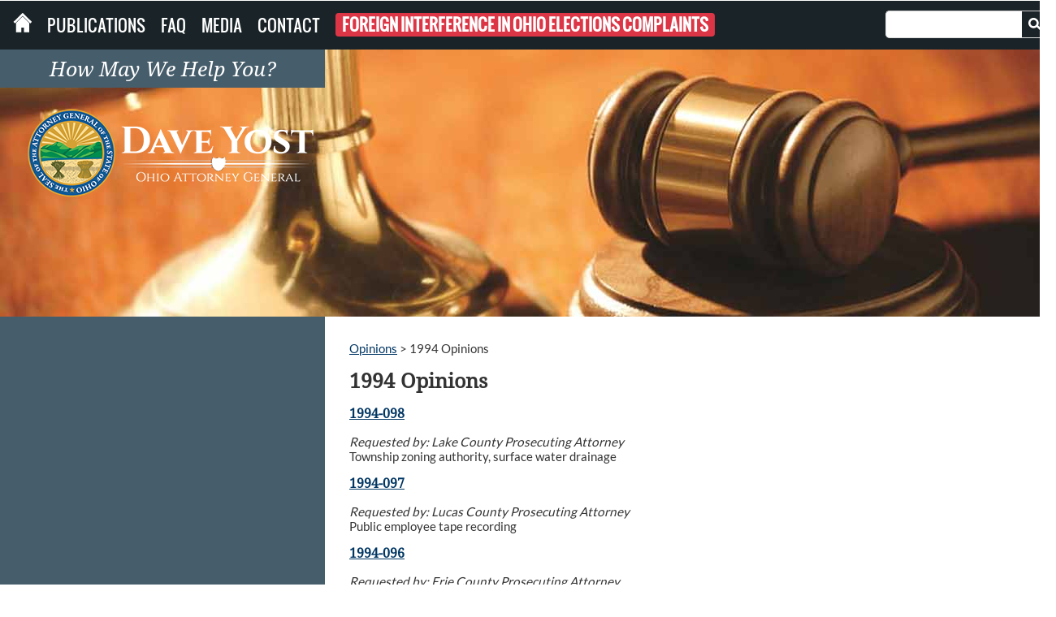

--- FILE ---
content_type: text/html; charset=utf-8
request_url: https://ohioattorneygeneral.gov/Files/Legal/Opinions/1994-Opinions
body_size: 37313
content:
<!DOCTYPE html PUBLIC "-//W3C//DTD XHTML 1.0 Transitional//EN" "http://www.w3.org/TR/xhtml1/DTD/xhtml1-transitional.dtd">
<html xmlns="http://www.w3.org/1999/xhtml" lang="en-US">
<head id="head"><title>
	1994 Opinions - Ohio Attorney General Dave Yost
</title><meta http-equiv="content-type" content="text/html; charset=UTF-8" /> 
<meta http-equiv="pragma" content="no-cache" /> 
<meta http-equiv="content-style-type" content="text/css" /> 
<meta http-equiv="content-script-type" content="text/javascript" /> 
<meta name="keywords" content="Ohio Attorney General Office" /> 
<link href="/CMSPages/GetResource.ashx?stylesheetname=style" type="text/css" rel="stylesheet"/>
<link href="/CMSPages/GetResource.ashx?stylesheetname=bootstrap" type="text/css" rel="stylesheet"/>
<script>(function(w,d,s,l,i){w[l]=w[l]||[];w[l].push({'gtm.start':
new Date().getTime(),event:'gtm.js'});var f=d.getElementsByTagName(s)[0],
j=d.createElement(s),dl=l!='dataLayer'?'&l='+l:'';j.async=true;j.src=
'https://www.googletagmanager.com/gtm.js?id='+i+dl;f.parentNode.insertBefore(j,f);
})(window,document,'script','dataLayer','GTM-WPGGNB');</script>
<script
  src="https://code.jquery.com/jquery-3.5.0.min.js"
  integrity="sha256-xNzN2a4ltkB44Mc/Jz3pT4iU1cmeR0FkXs4pru/JxaQ="
  crossorigin="anonymous"></script>
<script src="https://code.jquery.com/jquery-migrate-1.4.1.js"></script>
<script>
  (function(i,s,o,g,r,a,m){i['GoogleAnalyticsObject']=r;i[r]=i[r]||function(){
  (i[r].q=i[r].q||[]).push(arguments)},i[r].l=1*new Date();a=s.createElement(o),
  m=s.getElementsByTagName(o)[0];a.async=1;a.src=g;m.parentNode.insertBefore(a,m)
  })(window,document,'script','//www.google-analytics.com/analytics.js','ga');

  ga('create', 'UA-7000155-2', 'auto');
  ga('send', 'pageview');
</script>       
<script src="/CMSscripts/jquery.ejb.slidepanel.v2.1.js" type="text/javascript" ></script>
<script src="/CMSscripts/ag.min.js" type="text/javascript" ></script>
<script src="/CMSscripts/Custom/jquery.bxslider.min.js" type="text/javascript" ></script> 
<link href="/OhioAttorneyGeneral/favicon.ico" type="image/x-icon" rel="shortcut icon"/>
<link href="/OhioAttorneyGeneral/favicon.ico" type="image/x-icon" rel="icon"/>
</head>
<body class="LTR Chrome ENUS ContentBody" >
     <noscript><iframe src="https://www.googletagmanager.com/ns.html?id=GTM-WPGGNB"
height="0" width="0" style="display:none;visibility:hidden"></iframe></noscript>

    <form method="post" action="/Files/Legal/Opinions/1994-Opinions" id="form">
<div class="aspNetHidden">
<input type="hidden" name="__CMSCsrfToken" id="__CMSCsrfToken" value="m0i3+/zxcpG83AddsV0b0M40vA0yP84u9j9HbEiJsvr7MCGKkLcWr4OXx7KRr403xvxPkptGnMm9/8ghNAstkvty7DAoLXMKsUb7pdGYaFQ=" />
<input type="hidden" name="__EVENTTARGET" id="__EVENTTARGET" value="" />
<input type="hidden" name="__EVENTARGUMENT" id="__EVENTARGUMENT" value="" />

</div>

<script type="text/javascript">
//<![CDATA[
var theForm = document.forms['form'];
if (!theForm) {
    theForm = document.form;
}
function __doPostBack(eventTarget, eventArgument) {
    if (!theForm.onsubmit || (theForm.onsubmit() != false)) {
        theForm.__EVENTTARGET.value = eventTarget;
        theForm.__EVENTARGUMENT.value = eventArgument;
        theForm.submit();
    }
}
//]]>
</script>


<script src="/WebResource.axd?d=pynGkmcFUV13He1Qd6_TZJH4DlNFQxhMGRneJMWM665IMJbuFgG_ARhWUY8nXE0azyFZD3rJfi-zw8FSvqh8Tg2&amp;t=638901397900000000" type="text/javascript"></script>

<input type="hidden" name="lng" id="lng" value="en-US" />
<script type="text/javascript">
	//<![CDATA[

function PM_Postback(param) { if (window.top.HideScreenLockWarningAndSync) { window.top.HideScreenLockWarningAndSync(1080); } if(window.CMSContentManager) { CMSContentManager.allowSubmit = true; }; __doPostBack('m$am',param); }
function PM_Callback(param, callback, ctx) { if (window.top.HideScreenLockWarningAndSync) { window.top.HideScreenLockWarningAndSync(1080); }if (window.CMSContentManager) { CMSContentManager.storeContentChangedStatus(); };WebForm_DoCallback('m$am',param,callback,ctx,null,true); }
//]]>
</script>
<script src="/ScriptResource.axd?d=NJmAwtEo3Ipnlaxl6CMhvmrlANC17glruXguV9nNRhpBwSlPJtFBDlYa_elLTStwbCqBGbii2CAR0uqkk6_e60h7f3gMLmgZFuviqOo2qwrDwm9uqmAtHxckPRgGbblBQQzD0hgFp78Svb10eMqAIW8U33kWHR3sMiEBkOwE0u41&amp;t=5c0e0825" type="text/javascript"></script>
<script src="/ScriptResource.axd?d=dwY9oWetJoJoVpgL6Zq8OKI5fOF8atQQwBQL8n86vHaGWGWjogy7Fh_XOfL_qK5qIkG3t2DVmyxHY9ScbW00DKzDaOpUuchuUbRGKtRsOdM4Sjz99a7LYdOX1swwkLvMljj8aPaau9U9YUfNr-91Wh6FparsLzFRibMmfOkASJ81&amp;t=5c0e0825" type="text/javascript"></script>
<script type="text/javascript">
	//<![CDATA[

var CMS = CMS || {};
CMS.Application = {
  "language": "en",
  "isRTL": "false",
  "imagesUrl": "/CMSPages/GetResource.ashx?image=%5bImages.zip%5d%2f",
  "isDebuggingEnabled": false,
  "isDialog": false,
  "applicationUrl": "/"
};

//]]>
</script>
<div class="aspNetHidden">

	<input type="hidden" name="__VIEWSTATEGENERATOR" id="__VIEWSTATEGENERATOR" value="A5343185" />
	<input type="hidden" name="__SCROLLPOSITIONX" id="__SCROLLPOSITIONX" value="0" />
	<input type="hidden" name="__SCROLLPOSITIONY" id="__SCROLLPOSITIONY" value="0" />
</div>
    <script type="text/javascript">
//<![CDATA[
Sys.WebForms.PageRequestManager._initialize('manScript', 'form', ['tctxM',''], [], [], 90, '');
//]]>
</script>

    <div id="ctxM">

</div>
    
<script type="text/javascript"> window.lpTag=window.lpTag||{};if(typeof window.lpTag._tagCount==='undefined'){window.lpTag={site:'12426565'||'',section:lpTag.section||'',autoStart:lpTag.autoStart===false?false:true,ovr:lpTag.ovr||{},_v:'1.5.1',_tagCount:1,protocol:location.protocol,events:{bind:function(app,ev,fn){lpTag.defer(function(){lpTag.events.bind(app,ev,fn);},0);},trigger:function(app,ev,json){lpTag.defer(function(){lpTag.events.trigger(app,ev,json);},1);}},defer:function(fn,fnType){if(fnType==0){this._defB=this._defB||[];this._defB.push(fn);}else if(fnType==1){this._defT=this._defT||[];this._defT.push(fn);}else{this._defL=this._defL||[];this._defL.push(fn);}},load:function(src,chr,id){var t=this;setTimeout(function(){t._load(src,chr,id);},0);},_load:function(src,chr,id){var url=src;if(!src){url=this.protocol+'//'+((this.ovr&&this.ovr.domain)?this.ovr.domain:'lptag.liveperson.net')+'/tag/tag.js?site='+this.site;}var s=document.createElement('script');s.setAttribute('charset',chr?chr:'UTF-8');if(id){s.setAttribute('id',id);}s.setAttribute('src',url);document.getElementsByTagName('head').item(0).appendChild(s);},init:function(){this._timing=this._timing||{};this._timing.start=(new Date()).getTime();var that=this;if(window.attachEvent){window.attachEvent('onload',function(){that._domReady('domReady');});}else{window.addEventListener('DOMContentLoaded',function(){that._domReady('contReady');},false);window.addEventListener('load',function(){that._domReady('domReady');},false);}if(typeof(window._lptStop)=='undefined'){this.load();}},start:function(){this.autoStart=true;},_domReady:function(n){if(!this.isDom){this.isDom=true;this.events.trigger('LPT','DOM_READY',{t:n});}this._timing[n]=(new Date()).getTime();},vars:lpTag.vars||[],dbs:lpTag.dbs||[],ctn:lpTag.ctn||[],sdes:lpTag.sdes||[],ev:lpTag.ev||[]};lpTag.init();}else{window.lpTag._tagCount+=1;} </script>
<script type="text/javascript">
function googleTranslateElementInit() {
new google.translate.TranslateElement({pageLanguage: 'en', layout: google.translate.TranslateElement.InlineLayout.SIMPLE, gaTrack: true, gaId: 'UA-7000155-4'}, 'translate-this');
}
</script>
<script type="text/javascript" src="//translate.google.com/translate_a/element.js?cb=googleTranslateElementInit"></script> 
<div class="dropShadow">
	<div class="superBound">
<div id="translate-this"></div>  
                    <div class="bounds">  
                <ul class="super">
				<li class="how">How May We Help You?
					<ul class="largeNav">
						<li class="who largeMenuItem">Who Am I?
							<div class="subMenu">
								<ul class="menuColumn"><a class="nav-link" href="/Individuals-and-Families">Individuals & Families</a>
                                    <li><a href="/Individuals-and-Families/Consumers">Consumers</a></li>
		                            <li><a href="/Individuals-and-Families/Military-and-Veterans">Military & Veterans</a></li>
									<li><a href="/Individuals-and-Families/Seniors">Seniors</a></li>
                                    <li><a href="/Individuals-and-Families/Tipster">Tipster</a></li>
                                    <li><a href="/Individuals-and-Families/Victims">Victims</a></li>
								</ul>
								<ul class="menuColumn"><a class="nav-link" href="/Business">Business & Economic Development</a>
									<li><a href="/Business/Services-for-Business/Webcheck">Background Check</a></li>
                                    <li><a href="https://charitable.ohioago.gov/Charitable-Bingo" target="_blank">Bingo</a></li> 
                                    <li><a href="/Business/Collections">Collections</a></li>
                                    <li><a href="https://charitable.ohioago.gov/Professional-Fundraisers" target="_blank">Professional Solicitors & Fundraisers</a></li>		                                    
                                    <li><a href="https://charitable.ohioago.gov/" target="_blank">Services for Charities</a></li> 
                                    <li><a href="/Business/Services-for-Business">Services for Business</a></li>
								</ul>
								<ul class="menuColumn"><a class="nav-link" href="/Law-Enforcement">Law Enforcement</a>
                                    <li><a href="/Law-Enforcement/Bureau-of-Criminal-Investigation">BCI</a></li>
 					   				<li><a href="/Law-Enforcement/Concealed-Carry">Concealed Carry</a></li>
                        			<li><a href="/Law-Enforcement/Local-Law-Enforcement/Ohio-Missing-Persons">Missing Persons</a></li>
                        			<li><a href="/Law-Enforcement/Ohio-Law-Enforcement-Gateway">Ohio Law Enforcement Gateway</a></li>	
                        			<li><a href="/About-AG/Service-Divisions/Organized-Crime-Investigations-Commission">OOCIC</a></li>					
									<li><a href="/Law-Enforcement/Ohio-Peace-Officer-Training-Academy">OPOTA</a></li>
                        			<li><a href="/Law-Enforcement/Local-Law-Enforcement/Cold-Case">Unsolved Homicides</a></li>
                        		</ul>
								<ul class="menuColumn"><a class="nav-link" href="/Legal">Legal Community</a>								    
									<li><a href="/Legal/Antitrust">Antitrust</a></li>
                        			<li><a href="/Legal/Ballot-Initiatives">Ballot Initiatives</a></li>
									<li><a href="/Legal/Outside-Counsel">Outside Counsel</a></li>
									<li><a href="/Legal/Prosecution">Prosecution</a></li>
									<li><a href="/Legal/Sunshine-Laws">Sunshine Laws</a></li>			        
								</ul>
								<ul class="menuColumn"><a class="nav-link" href="/State-and-Local-Government">State & Local Government</a>						            
						            <li><a href="/About-AG/Service-Divisions/Opinions">Formal Opinions</a></li>
                                    <li><a href="/threatassessment">Ohio School Threat Assessment Training</a></li>
                                    <li><a href="/State-and-Local-Government/Schools">Services for Schools</a></li> 
								</ul>
							</div>
						</li>
						<li class="what largeMenuItem">What Do I Need?
							<div class="subMenu">
								<ul class="menuColumn"><a class="nav-link" href="/About-AG">About the AGO</a>
                                    <li><a href="/About-AG/Dave-Yost">Dave Yost</a></li>
                                    <li><a href="/About-AG/AG-Administration">Administration</a></li>
                                    <li><a href="/About-Ag/History">History and Past AGs</a></li>                                                                                           
                                    <li><a href="/About-Ag/Public-Records-Access">Public Records Access</a></li>      
                                    <li><a href="/About-AG/Regional-Offices">Regional Offices</a></li>    
                                    <li><a href="/About-AG/Service-Divisions">Service Divisions</a></li>                        
								</ul>
								<ul class="menuColumn"><a class="nav-link" href="/Services">Services</a>
									<li><a href="/Business/Services-for-Business/Webcheck">Background Check</a></li>
                                    <li><a href="/Business/Services-for-Business">Business</a></li>
									<li><a href="/Business/Collections">Collections</a></li>
                                    <li><a href="/Law-enforcement/Concealed-Carry">Concealed Carry</a></li>
									<li><a href="/Individuals-and-Families/Consumers/File-a-Complaint">File a Consumer Complaint</a></li>
                                    <li><a href="/Tobacco-Enforcement">Tobacco Enforcement</a></li>
								</ul>
								<ul class="menuColumn"><a class="nav-link hide" href="/Services">Services</a>
								    <li><a href="/Law-enforcement">Law Enforcement</a></li>
									<li><a href="/Legal">Legal Community</a></li>
									<li><a href="/Business/Collections/Pay-Online">Pay Online</a></li>
									<li><a href="/Law-Enforcement/Bureau-of-Criminal-Investigation/Identification-Division/Reporting-Criminal-Histories">Reporting Criminal Histories</a></li>
									<li><a href="/Individuals-and-Families/Consumers/Search-Consumer-Complaints">Search Complaints</a></li>
									<li><a href="http://www.communitynotification.com/cap_main.php?office=55149" target="blank">Sex Offender Search</a></li>
								</ul>
                                <ul class="menuColumn"><a class="nav-link hide" href="/Services">Services</a>
                                    <li><a href="https://charitable.ohioago.gov/Charitable-Bingo" target="_blank">Bingo</a></li>
								    <li><a href="https://charitable.ohioago.gov/" target="_blank">Charities</a></li>
								    <li><a href="https://charitable.ohioago.gov/Professional-Fundraisers" target="_blank">Professional Solicitors & Fundraisers</a></li>
                                    <li><a href="/Business/Services-for-Business/WebCheck/Webcheck-Community-Listing">Webcheck Locations</a></li>
                                    <li><a href="/Legal/Sunshine-Laws">Ohio Sunshine Laws</a></li>
								</ul>
								<ul class="menuColumn"><a class="nav-link" href="/Training-and-Education">Training & Education</a>
									<li><a href="/Law-Enforcement/Ohio-Peace-Officer-Training-Academy/Course-Catalog">OPOTA Courses</a></li>
                                    <li><a href="https://charitable.ohioago.gov/Charitable-Webinars" target="_blank">Nonprofit Board Governance Webinars</a></li>
									<li><a href="/Individuals-and-Families/Victims/Trainings-for-Victim-Service-Providers">Victim Service Provider Training</a></li>
                                    <li><a href="/Individuals-and-Families/Consumers/Consumer-Awareness-Workshops/Request-Consumer-Awareness-Workshops">Request a Consumer Awareness Presentation</a></li>
                                    <li><a href="/Legal/Sunshine-Laws/Online-Sunshine-Laws-Training">Online Sunshine Laws Training</a></li>
                                </ul>        
							</div>				
						</li>
					</ul>										
				</li>
			</ul>
        </div>
    </div>
	<div class="topBarColor">  
		<div class="bounds">
			<ul class="mainNav">
				<li><a href="/Home"><img src="/Images/House-icon" alt="Ohio Attorney General Home Page"/></a></li>
				<li><a href="/Media/Publications">Publications</a></li>
				<li><a href="/FAQ">FAQ</a></li>
				<li><a href="/Media">Media</a></li>
                <li><a href="/About-AG/Contact">Contact</a></li> 
                <li><a href="/SpecialPages/Foreign-Interference-in-Ohio-Elections-Complaints" class="badge badge-danger">Foreign Interference in Ohio Elections Complaints</a></li>
			</ul>			
			<div class="searchBox">
				<div id="p_lt_zoneSearch_cmssearchbox_pnlSearch" class="searchBox" onkeypress="javascript:return WebForm_FireDefaultButton(event, &#39;p_lt_zoneSearch_cmssearchbox_btnImageButton&#39;)">
	
    <label for="p_lt_zoneSearch_cmssearchbox_txtWord" id="p_lt_zoneSearch_cmssearchbox_lblSearch" class="SearchLabel">Search:</label><input name="p$lt$zoneSearch$cmssearchbox$txtWord" type="text" id="p_lt_zoneSearch_cmssearchbox_txtWord" class="form-control" /><input type="image" name="p$lt$zoneSearch$cmssearchbox$btnImageButton" id="p_lt_zoneSearch_cmssearchbox_btnImageButton" src="/images/search.aspx" alt="Search" />

</div>

			</div>
		</div>
	</div>
	<div id="container">
		<div class="zoneContent">
			

<!-- Container -->
<div class="interior">
    <div class="zoneTop">
	    <div class="background_image">
  <div class="logo">
   <img src="/images/watermark.aspx" alt='Ohio Attorney General Office Logo' />
  </div>
    <img id="p_lt_zoneContent_pageplaceholder1_p_lt_zoneTop_BackgroundImage_ucEditableImage_imgImage" title="Opinions" src="/Images/Backgrounds/Legal_B8.aspx" alt="1994 Opinions" />


</div>

	</div>
    <div id="midSection">           
        <!-- Left zone -->
        <div class="column zoneLeft">
            <div class="leftColumn"><ul class="menu"><li >
</li><li id="xyz">
</li></ul><br/><div class="contentSpecific">



</div>
<div style="clear:both"></div></div>
        </div>
        <!-- Right zone -->
        <div class="column zoneRightTop">
            <div class="rightColumn"><span id="breadCrumb"><a href="/Files/Legal/Opinions" class="CMSBreadCrumbsLink">Opinions</a> &gt; <span  class="CMSBreadCrumbsCurrentItem">1994 Opinions</span>
</span><h1 class="">1994 Opinions



</h1>
<h2 class="h3"><a href="/getattachment/c36153ba-2e8a-4339-b0b9-9dea059a0098/1994-098.aspx">1994-098</a></h2>
<p><em>Requested by: Lake County Prosecuting Attorney</em><br />
Township zoning authority, surface water drainage&nbsp;</p><h2 class="h3"><a href="/getattachment/a8a097bd-382e-44e3-a5e0-30c40a79d015/1994-097.aspx">1994-097</a></h2>
<p><em>Requested by: Lucas County Prosecuting Attorney</em><br />
Public employee tape recording&nbsp;</p><h2 class="h3"><a href="/getattachment/7eecfe53-365c-4fd3-bfb0-d923796f1431/1994-096.aspx">1994-096</a></h2>
<p><em>Requested by: Erie County Prosecuting Attorney</em><br />
Open meetings law, advisory committees&nbsp;</p><h2 class="h3"><a href="/getattachment/7388c723-75db-469e-9b18-07df40a97194/1994-095.aspx">1994-095</a></h2>
<p><em>Requested by: Summit County Prosecuting Attorney</em><br />
Charter amendment, county&nbsp;</p><h2 class="h3"><a href="/getattachment/c879b587-9f2e-453d-b86d-77e4c05489de/1994-094.aspx">1994-094</a></h2>
<p><em>Requested by: University of Cincinnati</em><br />
Abortion patient notification&nbsp;</p><h2 class="h3"><a href="/getattachment/04e96c8b-b89c-4733-9658-1f566b72580b/1994-093.aspx">1994-093</a></h2>
<p><em>Requested by: Auditor of State</em><br />
Municipal fiscal emergencies&nbsp;</p><h2 class="h3"><a href="/getattachment/a45858ab-9b42-4fae-87b4-72a0dc3bf282/1994-092.aspx">1994-092</a></h2>
<p><em>Requested by: Logan County Prosecuting Attorney</em><br />
MR/DD, retirement incentive plan&nbsp;</p><h2 class="h3"><a href="/getattachment/b1ee37f2-5db8-46ea-8263-4dc4df5542d9/1994-091.aspx">1994-091</a></h2>
<p><em>Requested by: Allen County Prosecuting Attorney</em><br />
Compatibility- Member of an elected village council and member of a board of park commissioners of a township park district&nbsp;</p><h2 class="h3"><a href="/getattachment/80e919ca-1bc6-4f7b-af5a-720166f61ecf/1994-090.aspx">1994-090</a></h2>
<p><em>Requested by: Board of Nursing</em><br />
Administrative rules adoption&nbsp;</p><h2 class="h3"><a href="/getattachment/aa3d0670-5af1-4cee-86e1-6c0cf83c7524/1994-089.aspx">1994-089</a></h2>
<p><em>Requested by: Morgan County Prosecuting Attorney</em><br />
Removal of pleadings&nbsp;</p><div class="PagerControl"><div style="padding-bottom:4px;padding-top:4px;font-weight: bold;" class="PagerResults">Displaying results  1-10 (of 98)</div><div class="PagerNumberArea"><span>&nbsp;|&lt;&nbsp; <span class="SelectedPrev" >&lt;</span></span><span style="padding-left:5px;"></span><span>&nbsp;<span class="SelectedPage">1</span> - <a href="/Files/Legal/Opinions/1994-Opinions?page=2"   class="UnselectedPage">2</a> - <a href="/Files/Legal/Opinions/1994-Opinions?page=3"   class="UnselectedPage">3</a> - <a href="/Files/Legal/Opinions/1994-Opinions?page=4"   class="UnselectedPage">4</a> - <a href="/Files/Legal/Opinions/1994-Opinions?page=5"   class="UnselectedPage">5</a> - <a href="/Files/Legal/Opinions/1994-Opinions?page=6"   class="UnselectedPage">6</a> - <a href="/Files/Legal/Opinions/1994-Opinions?page=7"   class="UnselectedPage">7</a> - <a href="/Files/Legal/Opinions/1994-Opinions?page=8"   class="UnselectedPage">8</a> - <a href="/Files/Legal/Opinions/1994-Opinions?page=9"   class="UnselectedPage">9</a> - <a href="/Files/Legal/Opinions/1994-Opinions?page=10"   class="UnselectedPage">10</a>&nbsp;</span><span style="padding-left:10px;"></span><span>&nbsp;<a href="/Files/Legal/Opinions/1994-Opinions?page=2" class="UnselectedNext">&gt;</a>&nbsp;&nbsp;<a href="/Files/Legal/Opinions/1994-Opinions?page=10">&gt;|</a>&nbsp;</span></div></div><input type="hidden" value="1" name="p_lt_zoneContent_pageplaceholder1_p_lt_zoneRight_OpinionRepeater_repItems_pager_cpage" /><div id="p_lt_zoneContent_pageplaceholder1_p_lt_zoneRight_OpinionRepeater_repItems_pager">

</div>
</div>
        </div>
    </div>
</div>
		</div>
		<div id="footer" role="contentinfo">
			<ul class="footerLinks">
				<li class="footerColumn">
					<ul>
                        <li><span class="footerTitle"><a href="/Individuals-and-Families">Individuals & Families</a><span></li>
						<li><a href="/Individuals-and-Families/Consumers">Consumers</a></li>
						<li><a href="/Individuals-and-Families/Military-and-Veterans">Military & Veterans</a></li>
                        <li><a href="/Individuals-and-Families/Parents">Parents</a></li>
						<li><a href="/Individuals-and-Families/Seniors">Seniors</a></li>
                        <li><a href="/Individuals-and-Families/Tipster">Tipster</a></li>
                        <li><a href="/Individuals-and-Families/Victims">Victims</a></li>
                        <li><a href="/Individuals-and-Families/Victims/Task-Force-on-Criminal-Justice-and-Mental-Illness">Task Force on Criminal Justice<br> and Mental Illness</a></li>
					</ul>
				</li>
				<li class="footerColumn">
					<ul>
                        <li><span class="footerTitle"><a href="/Business">Business </a><a href="/EconomicDevelopment">& Development</a></span></li>                         
                        <li><a href="/Business/Services-for-Business/Webcheck">Background Check</a></li>
                        <li><a href="https://charitable.ohioago.gov/Charitable-Bingo" target="_blank">Services for Bingo</a></li> 
                        <li><a href="/Business/Collections">Collections</a></li>
                        <li><a href="https://charitable.ohioago.gov/Professional-Fundraisers" target="_blank">Professional Solicitors & Fundraisers</a></li>		                                    
                        <li><a href="https://charitable.ohioago.gov/" target="_blank">Services for Charities</a></li>  
                        <li><a href="/Business/Services-for-Business">Services for Business</a></li>
					</ul>
				</li>
				<li class="footerColumn">
					<ul>
                        <li><span class="footerTitle"><a href="/Law-Enforcement">Law Enforcement</a></span></li>
                        <li><a href="/Law-Enforcement/Bureau-of-Criminal-Investigation">BCI</a></li>
 					   <li><a href="/Law-Enforcement/Concealed-Carry">Concealed Carry</a></li>
                        <li><a href="/Law-Enforcement/Local-Law-Enforcement/Ohio-Missing-Persons">Missing Persons</a></li>
                        <li><a href="/Law-Enforcement/Ohio-Law-Enforcement-Gateway">Ohio Law Enforcement Gateway</a></li>	
                        <li><a href="/About-AG/Service-Divisions/Organized-Crime-Investigations-Commission">OOCIC</a></li>					
						<li><a href="/Law-Enforcement/Ohio-Peace-Officer-Training-Academy">OPOTA</a></li>
                        <li><a href="https://sakannualreporting.ohioattorneygeneral.gov/" target="_blank">SAK Annual Reporting</a></li>
                        <li><a href="/Law-Enforcement/Local-Law-Enforcement/Cold-Case">Unsolved Homicides</a></li>

					</ul>
				</li>
				<li class="footerColumn">
					<ul>
                        <li><span class="footerTitle"><a href="/legal">Legal Community</a></span></li>
                        <li><a href="/Legal/Antitrust">Antitrust</a></li>
                        <li><a href="/Legal/Ballot-Initiatives">Ballot Initiatives</a></li>
						<li><a href="/Legal/Outside-Counsel">Outside Counsel</a></li>
						<li><a href="/Legal/Prosecution">Prosecution</a></li>
                  
						<li><a href="/Legal/Sunshine-Laws">Sunshine Laws</a></li>
					</ul>
				</li>
				<li class="footerColumn">
					<ul>
						<li><span class="footerTitle"><a href="/State-and-Local-Government">State & Local Government</a></span></li>
                        <li><a href="/State-and-Local-Government/The-Mount-Vernon-Project">The Mount Vernon Project:<br>School of Public Service</a></li>
	                    <li><a href="/About-AG/Service-Divisions/Opinions">Formal Opinions</a></li>
                        <li><a href="/threatassessment">Ohio School Threat Assessment Training</a></li>
                        <li><a href="/State-and-Local-Government/Schools">Services for Schools</a></li>                    
					</ul>
				</li>
                <br><br>
				<li class="footerColumn">
					<ul>
                        <li><span class="footerTitle"><a href="/About-AG">About the AGO</a></span></li>
                        <li><a href="/About-AG/Dave-Yost">Dave Yost</a></li>
                        <li><a href="/About-AG/AG-Administration">Administration</a></li>   
                        <li><a href="/About-AG/Public-Records-Access">Public Records Access</a></li>                      
                        <li><a href="/About-AG/Regional-Offices">Regional Offices</a></li>
                        <li><a href="/About-AG/Service-Divisions">Service Divisions</a></li>                                                     
					</ul>
				</li>
				<li class="footerColumn">
					<ul>
						<li><span class="footerTitle"><a href="/Services">Services</a></span></li>
						<li><a href="/Business/Services-for-Business/Webcheck/Webcheck-Community-Listing">Webcheck Locations</a></li>
                        <li><a href="/Individuals-and-Families/Consumers/File-a-Complaint">File a Consumer Complaint</a></li>
						<li><a href="https://charitablecomplaint.ohioattorneygeneral.gov" target="_blank">File a Charitable Complaint</a></li>
                        <li><a href="https://charitable.ohioago.gov/Charity-Registration" target="_blank">Charitable Registration</a></li>                                          
                        <li><a href="/Tobacco-Enforcement">Tobacco Enforcement</a></li>                
					</ul>
				</li>
				<li class="footerColumn">
					<ul>
						<li><span class="footerTitle"><a href="/Training-and-Education">Training & Education</a></span></li>							                     
                        <li><a href="https://charitable.ohioago.gov/Charitable-Webinars" target="_blank">Charitable Webinars</a></li>
                        <li><a href="/Legal/Sunshine-Laws/Online-Sunshine-Laws-Training">Online Sunshine Laws Training</a></li>
						<li><a href="/Law-Enforcement/Ohio-Peace-Officer-Training-Academy/Course-Catalog">OPOTA Courses</a></li>      
						<li><a href="/Individuals-and-Families/Victims/Trainings-for-Victim-Service-Providers">Victim Service Provider Training</a></li>
					</ul>
				</li>
				<li class="footerColumn">
					<ul>
						<li><span class="footerTitle"><a href="/media">Media</a></span></li>
                        <li><a href="/Media/Events/Calendar">Events</a></li>
                        <li><a href="/Media/News-Releases">News Releases</a></li>
						<li><a href="/Media/Newsletters">Newsletters</a></li>
                        <li><a href="/Media/Reports">Reports</a></li>
                        <li><a href="/Media/Videos">Videos</a></li>  
					</ul>
				</li>                                       
				<li class="footerColumn">
					<ul>
						<li><span class="footerTitle"><a href="/Careers">Career & Employee Resources</a></span></li>	
                        <li><a href="https://employee.ohioattorneygeneral.gov" target="_blank">AG Employee Portal</a></li>
						<li><a href="https://dx.myohio.gov/" target="_blank">myOhio.gov</a></li>                                           
                        <li><a href="/Careers/Opportunities">Job Opportunities</a></li>
					</ul>
				</li> 
			</ul>
		</div>
		<div class="bottomBar">
	    	<div class="tagline">
              	<img src="/images/protecting-footer" alt="Protecting the Unprotected"/>
            </div>
            <div class="row secondary-footer">
            	<div class="col-lg-9 disclaimer">
                  <ul>                        
                    <li><a href="/About-AG/Americans-with-Disabilities">Notice under the Americans with Disabilities Act</a></li> &nbsp;&nbsp; | &nbsp;&nbsp; 
                    <li><a href="/Files/Services/OAGPrivacyNotice" target="_blank">Privacy Statement</a></li> &nbsp;&nbsp; | &nbsp;&nbsp;
                    <li><a href="http://checkbook.ohio.gov/" target="_blank">Ohio Checkbook</a></li>
               	</ul>
               </div>
               <div class="col-lg-2 socialBar">
            		<ul>
	                	<li><a href="https://public.govdelivery.com/accounts/OHAG/subscriber/new" target="_blank" ><img src="/images/social/GovDelivery" alt='Subscribe'/></a><li>
	                    <li><a href="https://www.facebook.com/OhioAttorneyGeneral" target="_blank" ><img src="/images/social/facebook" alt='Facebook'/></a><li>
					    <li><a href="https://twitter.com/OhioAG" target="_blank"><img src="/images/social/twitter" alt='Twitter' /></a><li>
	                    <li><a href="https://www.instagram.com/ohioattorneygeneral/" target="_blank"><img src="/images/social/instagram" alt='Instagram' /></a><li>
					    <li><a href="https://www.youtube.com/user/OhioAttorneyGeneral" target="_blank"><img src="/images/social/youtube" alt='YouTube'/></a><li>
              		</ul>
            	</div>
            </div>
		</div>
	</div>
</div>
    
    

<script type="text/javascript">
//<![CDATA[

var callBackFrameUrl='/WebResource.axd?d=beToSAE3vdsL1QUQUxjWdVfbFJzFdaGheffMAwNEalG0WzZ6EnqCdcRHPQLSl6UD6q56ojKH3aL9fMZW4PFEeg2&t=638901397900000000';
WebForm_InitCallback();
theForm.oldSubmit = theForm.submit;
theForm.submit = WebForm_SaveScrollPositionSubmit;

theForm.oldOnSubmit = theForm.onsubmit;
theForm.onsubmit = WebForm_SaveScrollPositionOnSubmit;
//]]>
</script>
  <input type="hidden" name="__VIEWSTATE" id="__VIEWSTATE" value="PQXYX5EwcW8SqnRW//b6M2vZWwrcAAcoW6KCjVnr/wnFweYvE74L/UaOWR/4vhe5kfNuFVnhDDJ5+L5J8f3ObpmlxeV1xzI2G4rF+DWUag4mHlFeUigujPc+A+01qtIuCUZG2P3pwUi94v0ddZWcgFP3WLt/cGlM/ik/RwZWb36OB/0dLpVEHmsHvwGZ2AAIFjzfhW4AkU6kdp5n3Rs2oqllV7JSoPRESffs/b1klK/UUfkICzZ9aQx2eDKywEvRg2dFgjp+isCT1Sg0tKwHyPhmUXrGunMzc/SluDmOk6aLTBhqHlqK+LgAxQyvZ74ucqzTTNYlD7EtRNv0EPuVdRCXtqUBkDlPkAmvFN2f+/k6fbV8k/5mQKZ8P9W9ceya4vIbinzVWyGBCo1JVYTdC1suXpHYjj6ILH6jiJOefgAp3yha3IjVguocaCOmLzEWO+vPAfmwy/QmlRPa1NNLd3DKxWy1GdMn+VjZqgFBHUttimspEbFlzGZz9gLUXAEUUdFNxfYw5e7d6yCPGBknZdu8OP+DGM1bxE3145nENeJkJi/rg8Elx5dh0gA5CUfhUVK8jXoGL5Y27KJG4Ldqqs6f1/JrEsNUQs3snij245dXU90H/DUqyuqyhSWYLiZv23hghH/cYthaNP2pjkthpiycMKK2wGcNoDpaee+9gQnohzUiGZHPPSWnvQPvqMICo/npcJeQ0l32Bcubl69O5DuHquGYX8qGTvn8A6/oJUVQvtMOAE8Tx86ZA0+4DB80Y27GJrbfDqJJ0zIi6/Hd7RHY4ORcCqwjzHayguwuv5upaZdOgg5RbTjRf8XNCV6hjD264028Az50OKupk9F+QpD6mMVbRx39USzqMmkJhdE313hwhUSxcESunvUOxoGxxo8r/S4ATNyNvPN00HOTSW84gcSeLxpX7YBmWHKT+/pYb5JjrUG1bNLVpbcWC7uBtS2UKrwORnQMeie6VYrFGC3GxFP3B5dZOOy/MejyaX6Nv5MpZok0VGNNnS1Jt5r87VyYHvO3GsSnzBp/W+dsRiGkad0ecjXxz7CPYoIwb8rc4+EH+PIOP3w5TCDdzmTFRv57BUvbR19aDyfaDCRc5bLirgPwYE3hXSJh6EWo4rERjiqHhnSWLyAVsDn+BTTlw42DrtRM03Ghar8frxlxB6qSu4BgGRQ1sYfjaVU2u5dj3I1/JHboiWkLMgmzTb0FsCM+4rbQEzIkW43GEcgDZN+5ndSzbAQz/6OzVKgKtsjy6bPaZS8A+ZYynEEMfMW4pZ9QY1gUwAsDMMkE8CE80Z5hnSSJsCrTmDnxWUhF4WKsOgnwNsX+jlAvnNzflSVrwbp+kCJ6Y2CDT4jpAen+2l13UY7qcrU4AaELUTeEagShmp2+bKdC4iQJ/LtNkkHGfZYq3CFQ58T9d5lWux2Va2AXxZTct0XRzfv2l6Aqg3V56FY50KGmnYK/idJJrN4LWUXFtn/GJYFoBOcKRlr/aQM5IEW08XTCtjUWW2ov4OGX7u6oKd1nfHXGkxJdas/cr74OHOAStLQdhOJN4Bwvviyr0mXUq0ooHrgNx6LVTakTJ2nZQD3dtlo3rJFeIOkaTNdZ1fuv8rg0ImSvfoNLRxGHLD4/A/YcXar97H3s/dCuyOVF8ZbfadTNr15/flAP7ij0RsWqRn6st6lyAs02JzV+1lD98IVMvHhS3VqMUdShkEXGaj+IOZgWnvZ8t+nZeS4ClG7ubyp/krWYp9DR2uP5SSFN8juuG6MxdE7Yk61EOzhvno/wZ+e+OYGqFus1vC4LO7QdxO/6ok7g8McIvLOqHgmyuYd5BISkxHaJIx/FhjyYwqsGTsiEj/R3gKoPEeUqcpnS1RAzw+XtTquM06tU9WEQE3MgcZ1Vfww7glwVPnz4YCQt8hJ4Fk641VeRs2D9nQlbvi7/Y+ImLF95lx57WCBewgMZ8jk5FQqZw5e9VvAc7BGJVPClOaWv0HVvYE/UdlAfWFPVtJnxyb0/HDqesvOrfhfqonMnrjuPGXd9FSAm4QovbqqI4MuGiHtjVU9Bqejjg2AXdUyxwPtDtc9Y+Mv8fa6P9Tz6jlig9KJnkSwb4vzKZxFfaWEMtMctIChTmcnSG47+IguTe+sKx7kVSuoEbmFYJz/7w0eLE7jd4vTiHdSf8ShSyo2pdJiCaRzJBgRu/vR7zVJI29RFNp+fBpENj94fdaN9ugbQ05mJu3zXUpYlTrELPmFM05T+SQAWfOYW2IXaj2qyBcNaja2ofOZLgo7oi0nCn/EOTbWvCtPIX+kHRggIKREAUNFfoJkP2p5XLiLE+ltm5ZPuZ5ANTAb63rb850cQaM86bFT2/qq7d+TzUuVHgbYmfyg9nkWhzMvr7tf/NJxDBToCTNnxf8E0flggqt4T03D9x3GJkndLcwTDKjmMV5aDB9tw7AUPCziDsRf4Lx0v16ooSb849UU7B1Ppj9kq8EiStPZ53QY2EYloAKmptcSIy/xgRMweE39Mxfh/0TP1eKUXp1OP8LRF+PobGZSQzpZJEMKDmix/5FI7RGsxzeUDkv44z87Wugku77AxfAQZRB6gaaCMmrKAEN3FE9wXuij4mrGYMU5dY/dShIaUKm0JreLhD1Sknq2yVzbnuYtFRNYULX9O3aAsLnfsNunwZ1HJKPc7vfuQzoW/DEQqX+NEOWOn046ZmtRFbCIdytarym9ijlfGd3U9xaITuMUPmf2gWbuJfWdORgQL9PjNA9ew/OIiMWIv/bB9hBkBBSPOu6b9zUf6JpyGWPaE4GNjk3gpIAJbeD9X1fWJns5sy3VBV1UNFbyCT+uZRwtvj4bvtMPKGlgiotr1eiGued/WYw5TfEhviN+FDQjTEscIx7rYvd0g6HoVj4mBgYcrAUqdpJO2U1wqeYv97Qq4of0a/hCgLmfLI5TyOjONMmpLSADmpbLypfXkW9TNAT/gzY5FenVLYASDEToQdOgbEjxUnWaAEBzZsz2MGHsrFztJVS//5AD/ODC7UQxHxayJstV8129xxryfOlTMS5SX/EaLPpOgpEpAUwV4j0yKL2tXzVPcfU9NIAElH0MZf90pjDbmKBtxoEmYvZOeIi5L+hFtN8z9t0bL9PcWnL8jTcFEVFdmgQgI9nfxO8u1PgI1VotAlm5Kjst7s+bNEcxasbe+FbYh0fWwdGwu85jyxLq5DiEDH+NYhttDLjvLLkz+ljqqrv/Q2A35yNsWI6ZiOJZ/wSQQoMcwG967z/9x915HKaG7GvCAGypTDfypAcUz6G1RiqQVFhLRo/3uo7nnMOFlrEHePzEAxy4TegK50vFOvg8hJg2WxqkHOAutJHILmvtTKBMLFKkEB60eg1Jf5usJDC/S66FPFt8fAAR9j+3Zz+AszLBaXe/PzYykMcdGr7kXRgnXTk/AwagVfNZD+ZebgtAsQBY3/mS0ki0c5ITYjo779DEwVve2ZPzA5IOhyuapXGG5yN2jdBzt1HbcfIuSkzmDf2hChXbGeMQTDcosFkx+SwAe+LSORBR22vFtj7bdP7LwJIEz/Tt8+uYsWAwO0Qo7vQIwwuEu8+vG8qD+W1KZWPMAkjUheYebsNXScd9Ee72FrTOw35mOfYcsM7BgfZsyShcmqA+eolaxy7h6YDVF+b2jqeRxv/Ym+G2E/qSQfVbLWdUgow4EBu33npbaWtW6Q3I=" />
  <script type="text/javascript">
      //<![CDATA[
      if (window.WebForm_InitCallback) {
        __theFormPostData = '';
        __theFormPostCollection = new Array();
        window.WebForm_InitCallback();
      }
      //]]>
    </script>
  </form>
</body>
</html>
<script id="f5_cspm">(function(){var f5_cspm={f5_p:'HECFEMPLFDDDFPPMFIKEDELGGNCNEGLDDAEFEHMLJJBJKGLOILFPAKIGAEFJHFDNONABJEJGAAINJHJCMNOACOJJAAMNCGBLCMHOPMHKBIILODPAKONGFIALIKFPPJKH',setCharAt:function(str,index,chr){if(index>str.length-1)return str;return str.substr(0,index)+chr+str.substr(index+1);},get_byte:function(str,i){var s=(i/16)|0;i=(i&15);s=s*32;return((str.charCodeAt(i+16+s)-65)<<4)|(str.charCodeAt(i+s)-65);},set_byte:function(str,i,b){var s=(i/16)|0;i=(i&15);s=s*32;str=f5_cspm.setCharAt(str,(i+16+s),String.fromCharCode((b>>4)+65));str=f5_cspm.setCharAt(str,(i+s),String.fromCharCode((b&15)+65));return str;},set_latency:function(str,latency){latency=latency&0xffff;str=f5_cspm.set_byte(str,40,(latency>>8));str=f5_cspm.set_byte(str,41,(latency&0xff));str=f5_cspm.set_byte(str,35,2);return str;},wait_perf_data:function(){try{var wp=window.performance.timing;if(wp.loadEventEnd>0){var res=wp.loadEventEnd-wp.navigationStart;if(res<60001){var cookie_val=f5_cspm.set_latency(f5_cspm.f5_p,res);window.document.cookie='f5avr2019214749aaaaaaaaaaaaaaaa_cspm_='+encodeURIComponent(cookie_val)+';path=/;'+'';}
return;}}
catch(err){return;}
setTimeout(f5_cspm.wait_perf_data,100);return;},go:function(){var chunk=window.document.cookie.split(/\s*;\s*/);for(var i=0;i<chunk.length;++i){var pair=chunk[i].split(/\s*=\s*/);if(pair[0]=='f5_cspm'&&pair[1]=='1234')
{var d=new Date();d.setTime(d.getTime()-1000);window.document.cookie='f5_cspm=;expires='+d.toUTCString()+';path=/;'+';';setTimeout(f5_cspm.wait_perf_data,100);}}}}
f5_cspm.go();}());</script>